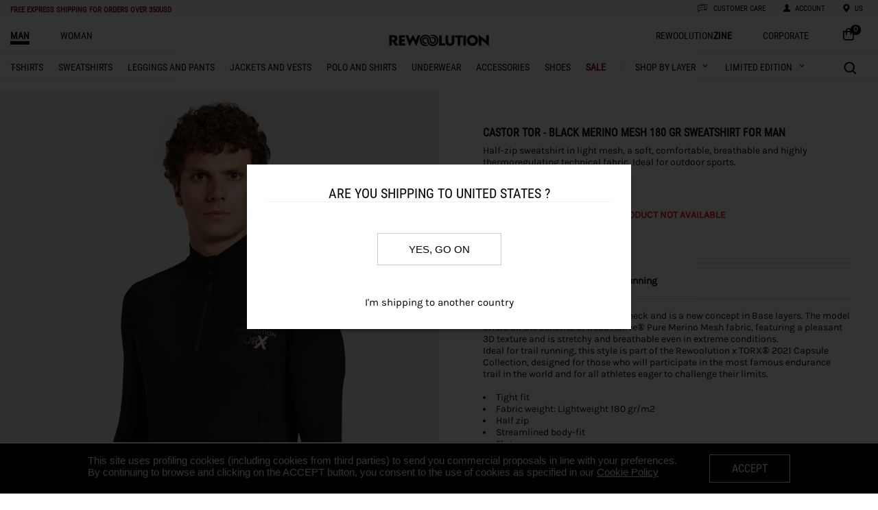

--- FILE ---
content_type: text/html; charset=utf-8
request_url: https://rewoolution.it/us/man/castor-tor-merino-mesh-P1TOM0419J18/black/2002/3536/item/g-ds-mc-cc-id
body_size: 4689
content:


<!DOCTYPE html>

<html xmlns="http://www.w3.org/1999/xhtml">
<head><title>
	CASTOR TOR - black merino mesh 180 gr half zip for man | Rewoolution |
</title>
    <link rel="shortcut icon" href="https://rewoolution.it/img/site/favicon.ico"type="image/x-icon"/>
    <meta name="viewport" content="width=device-width, initial-scale=1, maximum-scale=1" /><meta name="description" content="&lt;p>Half-zip sweatshirt in light mesh, a soft, comfortable, breathable and highly thermoregulating technical fabric. Ideal for outdoor sports.&lt;/p>" /><meta name="keywords" content="CASTOR TOR,Rewoolution, Wool, Merino, Shop, Clothing, Sport" /><meta property="og:title" content="CASTOR TOR - black merino mesh 180 gr half zip for man | Rewoolution |" /><meta property="og:image" content="https://rewoolution.it/img/item/P1TOM0419J18-2002_A.jpg" /><meta property="og:site_name" content="rewoolution.it" /><meta property="og:description" content="&lt;p>Half-zip sweatshirt in light mesh, a soft, comfortable, breathable and highly thermoregulating technical fabric. Ideal for outdoor sports.&lt;/p>" /><meta property="og:type" content="website" /><link rel='alternate' hreflang='EN-au' href='https://rewoolution.it/au/man/castor-tor-merino-mesh-P1TOM0419J18/black/2002/3536/item/g-ds-mc-cc-id'><link rel='alternate' hreflang='DE-at' href='https://rewoolution.it/at/man/castor-tor-merino-mesh-P1TOM0419J18/black/2002/3536/item/g-ds-mc-cc-id'><link rel='alternate' hreflang='EN-cn' href='https://rewoolution.it/cn/man/castor-tor-merino-mesh-P1TOM0419J18/black/2002/3536/item/g-ds-mc-cc-id'><link rel='alternate' hreflang='DE-de' href='https://rewoolution.it/de/man/castor-tor-merino-mesh-P1TOM0419J18/black/2002/3536/item/g-ds-mc-cc-id'><link rel='alternate' hreflang='IT-it' href='https://rewoolution.it/it/man/castor-tor-merino-mesh-P1TOM0419J18/black/2002/3536/item/g-ds-mc-cc-id'><link rel='alternate' hreflang='EN-nz' href='https://rewoolution.it/nz/man/castor-tor-merino-mesh-P1TOM0419J18/black/2002/3536/item/g-ds-mc-cc-id'><link rel='alternate' hreflang='EN-wr' href='https://rewoolution.it/wr/man/castor-tor-merino-mesh-P1TOM0419J18/black/2002/3536/item/g-ds-mc-cc-id'><link rel='alternate' hreflang='EN-uk' href='https://rewoolution.it/uk/man/castor-tor-merino-mesh-P1TOM0419J18/black/2002/3536/item/g-ds-mc-cc-id'><link rel='canonical' href='https://rewoolution.it/us/man/castor-tor-merino-mesh-P1TOM0419J18/black/2002/3536/item/g-ds-mc-cc-id'><link rel='alternate' hreflang='x-default' href='https://rewoolution.it/uk/man/castor-tor-merino-mesh-P1TOM0419J18/black/2002/3536/item/g-ds-mc-cc-id'>
    <style>body {display:none;}</style>
    <script src='https://rewoolution.it/js/v2/app.js'></script><script src='https://rewoolution.it/js/v2/vendors.js'></script>
    <!-- GTM DataLayer -->
    <script>
        window.dataLayer = window.dataLayer || [];

        dataLayer.push({ ecommerce: null });
        dataLayer.push({"ecommerce":{"items":[{"quantity":1.0,"item_id":"M1M0400J19-2203","item_name":"OCELOT","coupon":"","currency":null,"discount":0.00,"item_brand":"rewoolution","item_category":"UOMO","item_category2":"FELPE","item_category3":"FELPA HALF ZIP","item_list_id":null,"item_list_name":"FELPE","item_variant":"grigio","price":155.00,"promotion_id":"","promotion_name":""},{"quantity":1.0,"item_id":"M1M0400J19-4010","item_name":"OCELOT","coupon":"","currency":null,"discount":0.00,"item_brand":"rewoolution","item_category":"UOMO","item_category2":"FELPE","item_category3":"FELPA HALF ZIP","item_list_id":null,"item_list_name":"FELPE","item_variant":"blu","price":155.00,"promotion_id":"","promotion_name":""},{"quantity":1.0,"item_id":"M1M0402J19-4001","item_name":"FAKIE","coupon":"saldi_fw_25_26_30%","currency":null,"discount":48.00,"item_brand":"rewoolution","item_category":"UOMO","item_category2":"FELPE","item_category3":"FELPA HALF ZIP","item_list_id":null,"item_list_name":"FELPE","item_variant":"blu","price":160.00,"promotion_id":"","promotion_name":""},{"quantity":1.0,"item_id":"M1M0402J19-4214","item_name":"FAKIE","coupon":"saldi_fw_25_26_30%","currency":null,"discount":48.00,"item_brand":"rewoolution","item_category":"UOMO","item_category2":"FELPE","item_category3":"FELPA HALF ZIP","item_list_id":null,"item_list_name":"FELPE","item_variant":"blu","price":160.00,"promotion_id":"","promotion_name":""},{"quantity":1.0,"item_id":"M1M0100J14-2002","item_name":"HERO","coupon":"saldi_fw_25_26_30%","currency":null,"discount":36.00,"item_brand":"rewoolution","item_category":"UOMO","item_category2":"T-SHIRTS","item_category3":"T-SHIRT MANICA CORTA","item_list_id":null,"item_list_name":"T-SHIRTS","item_variant":"nero","price":120.00,"promotion_id":"","promotion_name":""},{"quantity":1.0,"item_id":"M1M0200J14-2002","item_name":"TOMMY","coupon":"saldi_fw_25_26_30%","currency":null,"discount":40.50,"item_brand":"rewoolution","item_category":"UOMO","item_category2":"T-SHIRTS","item_category3":"T-SHIRT MANICA LUNGA","item_list_id":null,"item_list_name":"T-SHIRTS","item_variant":"nero","price":135.00,"promotion_id":"","promotion_name":""},{"quantity":1.0,"item_id":"M1M0200J19-2002","item_name":"EXPLORER","coupon":"","currency":null,"discount":0.00,"item_brand":"rewoolution","item_category":"UOMO","item_category2":"T-SHIRTS","item_category3":"T-SHIRT MANICA LUNGA","item_list_id":null,"item_list_name":"T-SHIRTS","item_variant":"nero","price":145.00,"promotion_id":"","promotion_name":""},{"quantity":1.0,"item_id":"M1M0202J14-2002","item_name":"GRAB","coupon":"saldi_fw_25_26_30%","currency":null,"discount":43.50,"item_brand":"rewoolution","item_category":"UOMO","item_category2":"T-SHIRTS","item_category3":"T-SHIRT MANICA LUNGA","item_list_id":null,"item_list_name":"T-SHIRTS","item_variant":"nero","price":145.00,"promotion_id":"","promotion_name":""}]},"event":"view_item_list"});

        dataLayer.push({ ecommerce: null });
        dataLayer = [{"ecommerce":{"items":[{"quantity":1.0,"item_id":"P1TOM0419J18-2002","item_name":"CASTOR TOR","coupon":"","currency":null,"discount":0.00,"item_brand":"rewoolution","item_category":"UOMO","item_category2":"FELPE","item_category3":"FELPA HALF ZIP","item_list_id":null,"item_list_name":"FELPE","item_variant":"nero","price":145.00,"promotion_id":"","promotion_name":""}]},"event":"view_item"}];

        function datalayerPushOnAddToCart() {
            dataLayer.push({ ecommerce: null });
            dataLayer.push({"ecommerce":{"items":[{"quantity":1.0,"item_id":"P1TOM0419J18-2002","item_name":"CASTOR TOR","coupon":"","currency":null,"discount":0.00,"item_brand":"rewoolution","item_category":"UOMO","item_category2":"FELPE","item_category3":"FELPA HALF ZIP","item_list_id":null,"item_list_name":"FELPE","item_variant":"nero","price":145.00,"promotion_id":"","promotion_name":""}]},"event":"add_to_cart"});
        }
    </script>
    <!-- End GTM DataLayer -->
    <!-- Google Tag Manager -->
    <script>
        (function (w, d, s, l, i) {
            w[l] = w[l] || [];
            w[l].push({ 'gtm.start': new Date().getTime(), event: 'gtm.js' });
            var f = d.getElementsByTagName(s)[0], j = d.createElement(s), dl = l != 'dataLayer' ? '&l=' + l : ''; j.async = true;
            j.src = 'https://www.googletagmanager.com/gtm.js?id=' + i + dl; f.parentNode.insertBefore(j, f);
        })
            (window, document, 'script', 'dataLayer', 'GTM-5Z2467B');
    </script>
    <!-- End Google Tag Manager -->
	<!-- Start DIDOMI -->	
		<script type="text/javascript">window.gdprAppliesGlobally = true; (function () {
                function a(e) {
                    if (!window.frames[e]) {
                        if (document.body && document.body.firstChild) { var t = document.body; var n = document.createElement("iframe"); n.style.display = "none"; n.name = e; n.title = e; t.insertBefore(n, t.firstChild) }
                        else { setTimeout(function () { a(e) }, 5) }
                    }
                } function e(n, r, o, c, s) {
                    function e(e, t, n, a) { if (typeof n !== "function") { return } if (!window[r]) { window[r] = [] } var i = false; if (s) { i = s(e, t, n) } if (!i) { window[r].push({ command: e, parameter: t, callback: n, version: a }) } } e.stub = true; function t(a) {
                        if (!window[n] || window[n].stub !== true) { return } if (!a.data) { return }
                        var i = typeof a.data === "string"; var e; try { e = i ? JSON.parse(a.data) : a.data } catch (t) { return } if (e[o]) { var r = e[o]; window[n](r.command, r.parameter, function (e, t) { var n = {}; n[c] = { returnValue: e, success: t, callId: r.callId }; a.source.postMessage(i ? JSON.stringify(n) : n, "*") }, r.version) }
                    }
                    if (typeof window[n] !== "function") { window[n] = e; if (window.addEventListener) { window.addEventListener("message", t, false) } else { window.attachEvent("onmessage", t) } }
                } e("__tcfapi", "__tcfapiBuffer", "__tcfapiCall", "__tcfapiReturn"); a("__tcfapiLocator"); (function (e) {
                    var t = document.createElement("script"); t.id = "spcloader"; t.type = "text/javascript"; t.async = true; t.src = "https://sdk.privacy-center.org/" + e + "/loader.js?target=" + document.location.hostname; t.charset = "utf-8"; var n = document.getElementsByTagName("script")[0]; n.parentNode.insertBefore(t, n)
                })("137da21f-d17d-409f-ae32-471d85a31d3d")
            })();
        </script>
	 <!-- End DIDOMI -->	
</head>
<body>

    <div class='swiper-container zoomedPhotos'>
                            <div class='swiperZoomToggler-out' onclick='closeZoomDesktop()'></div>
                            <div class='swiper-wrapper zoomedPhotos'>        <div class='swiper-slide zoomedPhotos'>
                                        <div class='swiper-zoom-container zoomedPhotos'>
                                            <img data-src ='https://rewoolution.it/img/item/P1TOM0419J18-2002_A.jpg' class='lazyload'/>
                                        </div>
                                    </div>        <div class='swiper-slide zoomedPhotos'>
                                        <div class='swiper-zoom-container zoomedPhotos'>
                                            <img data-src ='https://rewoolution.it/img/item/P1TOM0419J18-2002_B.jpg' class='lazyload'/>
                                        </div>
                                    </div>        <div class='swiper-slide zoomedPhotos'>
                                        <div class='swiper-zoom-container zoomedPhotos'>
                                            <img data-src ='https://rewoolution.it/img/item/P1TOM0419J18-2002_C.jpg' class='lazyload'/>
                                        </div>
                                    </div>        </div>
                                <div class='swiper-button-prev zoomedPhotos'></div>
                                <div class='swiper-button-next zoomedPhotos'></div>
                            </div>
    <div class="container">
        <div id='menu-container'>
                            <div id='menu-header'>
                                
                                <div id='menu-container-left'>           
                                    <div class='nav-toggle'>
                                        <div class='nav-toggle-bar'></div>
                                    </div>
                                    <div id='messages'>
                                        <h1><a style='color:#8b0a00;' href='https://rewoolution.it/us/shippingterms' target='_blank'><span class='promoWarningActive'>FREE EXPRESS SHIPPING </span><span class='promoWarningActiveSub'>for orders over 350USD</span></a></li></h1>
                                    </div>
                                </div>
                                <div id='menu-container-center'>
                                    <ul>
                                        <li><a href='https://rewoolution.it/'><img id='logo-mobile' data-src='https://rewoolution.it/img/site/logo-og.png' class='lazyload'></a></li>
                                    </ul>
                                </div>
                                <div id='menu-container-right'>
                                    <ul class='ftsIconMobile'>
                                        <img data-src='https://rewoolution.it/img/site/fts_search_icon.svg' class='menu_icon_svg lazyload'>
                                        <li id='menu-search-icon' class='menu-icon'></li>
                                        <li id='menu-search-label' class='menu-text'><h1>search</h1></li>
                                        
                                    </ul>
                                    <ul>
                                        <a href='https://rewoolution.it/us/contact'>
                                            <img data-src='https://rewoolution.it/img/site/costumer_service.svg' class='menu_icon_svg lazyload'>
                                            <li id='menu-customer-icon' class='menu-icon'></li>
                                            <li id='menu-customer-label' class='menu-text'><h1>customer care</h1></li>
                                        </a>
                                    </ul>
                                    <ul class='menu-account'>
                                        <a href = 'https://rewoolution.it/us/myaccount' >
                                            <li id='menu-account-icon' class='menu-icon'><img data-src='https://rewoolution.it/img/site/account.svg' class='menu_icon_svg lazyload'></li>
                                            <li id='menu-account-label' class='menu-text'><h1>ACCOUNT</h1></li> 
                                        </a>
                                    </ul>

                                    <ul class='menu-country'>
                                        <a href = 'https://rewoolution.it/us/chooseyourcountry' >
                                            <li id='menu-country-icon' class='menu-icon'><img data-src='https://rewoolution.it/img/site/language_.svg' class='menu_icon_svg lazyload'></li>
                                            <li id='menu-country-label' class='menu-text' id=''><h1>us</h1></li> 
                                        </a>
                                    </ul>
                                    <ul>
                                        <li class='menu-icon item-icon-shop-mobile'><a href='https://rewoolution.it/us/cart'><img data-src='https://rewoolution.it/img/site/shop.svg' class='menu_icon_svg lazyload'><div style='float: right;' class='item-count-countainer-shop'><span class='item-count-shop'>0</span></div></a></li>
                                    </ul>
                                </div>
                            </div>
                        </div>
                        <nav class='nav'>

                        </nav>
        <div class="categoriesListContainer">
            <ul class='categoriesList'><li><a class='categorySelected' href='https://rewoolution.it/us/man/home' onclick="ga('send', 'event', 'menu', 'click_categories', 'SHOES');"><h1>man</h1></a></li><li><a class='' href='https://rewoolution.it/us/woman/home' onclick="ga('send', 'event', 'menu', 'click_categories', 'SHOES');"><h1>woman</h1></a></li><li class='menu-icon item-icon-shop'><a href='https://rewoolution.it/us/cart'><img data-src='https://rewoolution.it/img/site/bag.svg' class='menu_icon_svg lazyload'><div style='float: right;' class='item-count-countainer-shop'><span class='item-count-shop'>0</span></div></a></li><li style='float: right'><a href='https://rewoolution.it/us/home-corporate'><h1>CORPORATE</h1></a></li><li style='float: right'><a href='https://rewoolution.blog/'><h1 class='zine'>Rewoolution<b>zine</b></h1></a></li></ul><ul><li><a href='https://rewoolution.it/'><img id='logo-mobile' data-src='https://rewoolution.it/img/site/logo-og.png' class='lazyload'><img id='logo' data-src='https://rewoolution.it/img/site/logo.svg' class='lazyload'></a></li></ul><ul class='categoriesList'><li><a class='' href='https://rewoolution.it/us/man/t-shirts/shop/g-c' onclick="ga('send', 'event', 'menu', 'click_categories', 'T-SHIRTS');"><h2>t-shirts</h2></a></li><li><a class='' href='https://rewoolution.it/us/man/sweatshirts/shop/g-c' onclick="ga('send', 'event', 'menu', 'click_categories', 'SWEATSHIRTS');"><h2>sweatshirts</h2></a></li><li><a class='' href='https://rewoolution.it/us/man/leggings and pants/shop/g-c' onclick="ga('send', 'event', 'menu', 'click_categories', 'LEGGINGS AND PANTS');"><h2>leggings and pants</h2></a></li><li><a class='' href='https://rewoolution.it/us/man/jackets and vests/shop/g-c' onclick="ga('send', 'event', 'menu', 'click_categories', 'JACKETS AND VESTS');"><h2>jackets and vests</h2></a></li><li><a class='' href='https://rewoolution.it/us/man/polo and shirts/shop/g-c' onclick="ga('send', 'event', 'menu', 'click_categories', 'POLO AND SHIRTS');"><h2>polo and shirts</h2></a></li><li><a class='' href='https://rewoolution.it/us/man/underwear/shop/g-c' onclick="ga('send', 'event', 'menu', 'click_categories', 'UNDERWEAR');"><h2>underwear</h2></a></li><li><a class='' href='https://rewoolution.it/us/man/accessories/shop/g-c' onclick="ga('send', 'event', 'menu', 'click_categories', 'ACCESSORIES');"><h2>accessories</h2></a></li><li><a class='' href='https://rewoolution.it/us/uomo/shoes-m' onclick="ga('send', 'event', 'menu', 'click_categories', 'SHOES');"><h2>shoes</h2></a></li><li><a class='' href='https://rewoolution.it/us/25-sale-fw-man'><h2 style='font-weight: bold; color: #8b0a00'>SALE</h2></a></li><li class='shopByLayerContainer'><a class='shopByLayer' href='https://rewoolution.it/us/man/shopbylayer'><h1>SHOP BY LAYER</h1><img id='sblToggler' data-src='https://rewoolution.it/img/site/arrowdown.png' class='lazyload'></a><div class='sb_submenu hide'><div class='sb_column'><ul class='sb_submenuContainer'><li class='sb_menuItem'><span><a href='https://rewoolution.it/us/man/base-layer/2/shop/g-nsl-sl'>base-layer</a></span></li><li class='sb_menuItem'><span><a href='https://rewoolution.it/us/man/FIRST LAYER/4/shop/g-nsl-sl'>FIRST LAYER</a></span></li><li class='sb_menuItem'><span><a href='https://rewoolution.it/us/man/MIDLAYERS/5/shop/g-nsl-sl'>MIDLAYERS</a></span></li></ul></div></div></li><li class='limitedEditionContainer'><h1>LIMITED EDITION</h1><img id='leToggler' data-src='https://rewoolution.it/img/site/arrowdown.png' class='lazyload'><div class='sb_submenu hide'><div class='sb_column'><ul class='sb_submenuContainer'><li class='sb_menuItem'><span><a href='https://rewoolution.it/us/man/limited-edition-m-otamatapaio'>OTAMATAPAIO</a></span></li></ul></div></div></li><li class='ftsContainer'><div class='ftsIcon' title='toggle search bar'></div></li></ul><ul class='ftsTextbox'><li class='ftsLens' title='do search'></li><input type='text' placeholder='Search..' /><li class='ftsClose' title='hide search bar'></li></ul>
        </div>
        <div>
            <div class='ftstbmContainer'><ul class='ftsMobileTextbox'><li class='ftsLensMobile' title='do search'></li><input type='text' placeholder='Search..' /><li class='ftsCloseMobile' title='hide search bar'></li></ul></div>
        </div>
        <div class="bodyContent">
            <div class='itemsContainer'>
                <div class='itemsMobile'><ul class='itemSelectorContentMobile'><li class='itemSelectorTitle'>CASTOR TOR - black merino mesh 180 gr sweatshirt for man</li><li class='itemSelectorTitle mobPrice'> USD 145,00</li><li class='itemSelectorPrice'><div id='liteDescrMobile'>&nbsp;</div><div id='fullDescrMobile'><p>This sweatshirt has a high zipped neck and is a new concept in Base layers. The model offers all the benefits of Reda Active® Pure Merino Mesh fabric, featuring a pleasant 3D texture and is stretchy and breathable even in extreme conditions.</p><p>Ideal for trail running, this style is part of the Rewoolution x TORX® 2021 Capsule Collection, designed for those who will participate in the most famous endurance trail in the world and for all athletes eager to challenge their limits.</p><p>&nbsp;</p><ul><li>Tight fit</li><li>Fabric weight: Lightweight 180 gr/m2</li><li>Half zip</li><li>Streamlined body-fit</li><li>Flat seams</li><li>Flat-stitched hems</li><li>Rubberized logotype patch in relief</li><li><a href="https://www.discoverzq.com/">ZQ Merino fiber Certified</a></li><li>Product Code: <strong>P1TOM0419J18</strong></li></ul> </div></li></ul><ul class='items_list'>

            <div class='swiper-container sliderPhotoItemsMobile '>

                <div class='swiperZoomToggler-mobile' onclick='openZoomMobile()'></div>
                <div class='swiperZoomToggler-mobile-out' onclick='closeZoomMobile()'></div>
                <div class='swiper-wrapper'>
                    <div class='swiper-slide sliderPhotoItemsMobile'>

                        <div class='swiper-zoom-container sliderPhotoItemsMobile'>
                            <img data-src='https://rewoolution.it/img/item/P1TOM0419J18-2002_A.jpg' class='lazyload'/>
                        </div>
                    </div>
                    <div class='swiper-slide sliderPhotoItemsMobile'>

                        <div class='swiper-zoom-container sliderPhotoItemsMobile'>
                            <img data-src='https://rewoolution.it/img/item/P1TOM0419J18-2002_B.jpg' class='lazyload'/>
                        </div>
                    </div>
                    <div class='swiper-slide sliderPhotoItemsMobile'>

                        <div class='swiper-zoom-container sliderPhotoItemsMobile'>
                            <img data-src='https://rewoolution.it/img/item/P1TOM0419J18-2002_C.jpg' class='lazyload'/>
                        </div>
                    </div></div>
            <div class='swiper-pagination'></div>
        </div></ul></div>
                <div class='items'><ul class='items_list'><li><div data-cnt=0 class='item_slot first '><img data-src='https://rewoolution.it/img/item_large/P1TOM0419J18-2002_A.jpg' class='photo_slot_master lazyload'/></div></li><li><div data-cnt=1 class='item_slot  '><img data-src='https://rewoolution.it/img/item_large/P1TOM0419J18-2002_B.jpg' class='photo_slot_master lazyload'/></div></li><li><div data-cnt=2 class='item_slot  '><img data-src='https://rewoolution.it/img/item_large/P1TOM0419J18-2002_C.jpg' class='photo_slot_master lazyload'/></div></li></ul></div>
                <div class='informations'>
                    <div class='itemsInfo'><ul class='itemSelectorContent'><li class='itemSelectorTitle'><h1 class='itemSelectorTitleH1'>CASTOR TOR - black merino mesh 180 gr sweatshirt for man</h1></li><li class='itemSelectorSubTitle'><p>Half-zip sweatshirt in light mesh, a soft, comfortable, breathable and highly thermoregulating technical fabric. Ideal for outdoor sports.</p></li><li class='itemSelectorPrice'> USD 145,00</li><li class='itemSelectorComDescr'>&nbsp;</li></ul></div>
                    <div class='itemSelector'><div class='sizesColoursContainer'><div class='colourOutOfStock'>Product not available</div></div></div>
                    <div class='itemSelector mobile'><div class='sizesColoursContainer'><div class='colourOutOfStock'>Product not available</div></div></div>
                    
                    <div class='moreinfosSection'>
                        <div class='vestibilita'><span class='vestibilitaLbl'>Fit:</span> <span class='vestibilitaVal'>Slim</span></div>
                        <div class='misureModello'><p><i>Model: 185 cm - EU Size L</i></p></div>
                    </div>
                    <div class='moreinfosSection'>
                        <div class='idealePer'><span class='idealePerLbl'>Ideal for:</span> <span class='idealePerVal'>trekking & hiking, trail running</span></div>
                    </div>
                    <div class='moreinfosSection'>
                        <span class='description'><p>This sweatshirt has a high zipped neck and is a new concept in Base layers. The model offers all the benefits of Reda Active® Pure Merino Mesh fabric, featuring a pleasant 3D texture and is stretchy and breathable even in extreme conditions.</p><p>Ideal for trail running, this style is part of the Rewoolution x TORX® 2021 Capsule Collection, designed for those who will participate in the most famous endurance trail in the world and for all athletes eager to challenge their limits.</p><p>&nbsp;</p><ul><li>Tight fit</li><li>Fabric weight: Lightweight 180 gr/m2</li><li>Half zip</li><li>Streamlined body-fit</li><li>Flat seams</li><li>Flat-stitched hems</li><li>Rubberized logotype patch in relief</li><li><a href="https://www.discoverzq.com/">ZQ Merino fiber Certified</a></li><li>Product Code: <strong>P1TOM0419J18</strong></li></ul></span>
                    </div>
                    <div class='moreinfosSection caratteristiche'>
                        <span class='weight'>180 gr</span>
                        <!--span class='notes'><p>Half-zip sweatshirt in light mesh, a soft, comfortable, breathable and highly thermoregulating technical fabric. Ideal for outdoor sports.</p></span-->
                        <span class='certificates'></span>
                    </div>

                    <div class='moreinfosSection accordion'>
                        <div class='moreinfos_header'>
                            <div class='materiali'>MATERIAL AND PRODUCT CARE</div><div class='materiali-toggle toggler'></div>
                        </div>
                        <div class='moreinfos_row row_materiali'>
                            <div><p>100% merino wool</p><p>Wash max. 40 °, iron max. 150 °, do not bleach, do not tumble dry, do not dry clean</p></div>
                        </div>
                    </div>
                    <div class='moreinfosSection accordion'>
                        <div class='moreinfos_header'>
                            <div class='spedizioni'>SHIPPING, RETURNS AND PAYMENTS</div><div class='spedizioni-toggle toggler'></div>
                        </div>
                        <div class='moreinfos_row row_spedizioni'>
                            <div>
                                <a style='color:#8b0a00;' href='https://rewoolution.it/us/shippingterms' target='_blank'><span class='promoWarningActive'>FREE EXPRESS SHIPPING </span><span class='promoWarningActiveSub'>for orders over 350USD</span></a></li><br>
                                Free return within 14 days<br>
                                Payment methods:<br>
                                <div id='cartPayment'><label id='pay_1'><div class='cart-payment-title'>credit card</div></label><label id='pay_3'><div class='cart-payment-title'>paypal</div></label></div>
                                <img id='creditcardImage' data-src='https://rewoolution.it/img/site/creditcard.jpg' class='lazyload' />
                            </div>
                        </div>
                    </div>
                    <div class='moreinfosSection'>
                        <span class='servizioClientiLbl'>CUSTOMER SERVICE</span>
                        <span class='servizioClientiVal'>For any questions, we are at your full disposal. Please, write to us at <a href="/cdn-cgi/l/email-protection" class="__cf_email__" data-cfemail="23405650574c4e465140425146635146544c4c4f56574a4c4d0d4a57">[email&#160;protected]</a> (We will reply from Monday to Friday from 9 a.m. to 7 p.m. CET).</span>
                    </div>

        
                </div>
            </div>
            
            <div id='relatedItemsBox'><div class='relatedItemContainer'><ul class='shopItemContainer-separator'><li><div class='relatedItemTitle'>You might also like</div></li><li><div class='clearfixempty'></div></li></ul><ul class='shopItemContainer'><a href='https://rewoolution.it/us/man/ocelot-merino-jersey-M1M0400J19/2203/3150/item/g-ds-cc-id'><li class='shopItemRelated'>&nbsp;</li><li><img data-src='https://rewoolution.it/img/item_medium/M1M0400J19-2203_A.jpg' class='shopItemPhoto lazyload'/></li><li class='shopItemCategory'>OCELOT - grey merino jersey 190 gr sweatshirt for man</li><li class='shopItemPrice'>USD 155,00</li></br></a></ul><ul class='shopItemContainer'><a href='https://rewoolution.it/us/man/ocelot-merino-jersey-M1M0400J19/4010/3150/item/g-ds-cc-id'><li class='shopItemRelated'>&nbsp;</li><li><img data-src='https://rewoolution.it/img/item_medium/M1M0400J19-4010_A.jpg' class='shopItemPhoto lazyload'/></li><li class='shopItemCategory'>OCELOT - blue merino jersey 190 gr sweatshirt for man</li><li class='shopItemPrice'>USD 155,00</li></br></a></ul><ul class='shopItemContainer'><a href='https://rewoolution.it/us/man/fakie-merino-jersey-M1M0402J19/4001/3151/item/g-ds-cc-id'><li class='shopItemRelated'>&nbsp;</li><li><img data-src='https://rewoolution.it/img/item_medium/M1M0402J19-4001_A.jpg' class='shopItemPhoto lazyload'/></li><li class='shopItemCategory'>FAKIE - blue merino jersey 190 gr sweatshirt for man</li><li class='shopItemPrice itemSelectorPrice'><span class='itemSelectorPriceSale'>160,00 USD</span>USD 112,00 </li></br></a></ul><ul class='shopItemContainer'><a href='https://rewoolution.it/us/man/fakie-merino-jersey-M1M0402J19/4214/3151/item/g-ds-cc-id'><li class='shopItemRelated'>&nbsp;</li><li><img data-src='https://rewoolution.it/img/item_medium/M1M0402J19-4214_A.jpg' class='shopItemPhoto lazyload'/></li><li class='shopItemCategory'>FAKIE - blue merino jersey 190 gr sweatshirt for man</li><li class='shopItemPrice itemSelectorPrice'><span class='itemSelectorPriceSale'>160,00 USD</span>USD 112,00 </li></br></a></ul><ul class='shopItemContainer-separator'><li><div class='relatedItemTitle'>You like this color</div></li><li><div class='clearfixempty'></div></li></ul><ul class='shopItemContainer'><a href='https://rewoolution.it/us/man/hero-merino-jersey-M1M0100J14/2002/3080/item/g-ds-cc-id'><li class='shopItemRelated'>&nbsp;</li><li><img data-src='https://rewoolution.it/img/item_medium/M1M0100J14-2002_A.jpg' class='shopItemPhoto lazyload'/></li><li class='shopItemCategory'>HERO - black merino jersey 140 gr t-shirt for man</li><li class='shopItemPrice itemSelectorPrice'><span class='itemSelectorPriceSale'>120,00 USD</span>USD 84,00 </li></br></a></ul><ul class='shopItemContainer'><a href='https://rewoolution.it/us/man/tommy-merino-jersey-M1M0200J14/2002/3127/item/g-ds-cc-id'><li class='shopItemRelated'>&nbsp;</li><li><img data-src='https://rewoolution.it/img/item_medium/M1M0200J14-2002_A.jpg' class='shopItemPhoto lazyload'/></li><li class='shopItemCategory'>TOMMY - black merino jersey 140 gr t-shirt for man</li><li class='shopItemPrice itemSelectorPrice'><span class='itemSelectorPriceSale'>135,00 USD</span>USD 94,50 </li></br></a></ul><ul class='shopItemContainer'><a href='https://rewoolution.it/us/man/explorer-merino-jersey-M1M0200J19/2002/3128/item/g-ds-cc-id'><li class='shopItemRelated'>&nbsp;</li><li><img data-src='https://rewoolution.it/img/item_medium/M1M0200J19-2002_A.jpg' class='shopItemPhoto lazyload'/></li><li class='shopItemCategory'>EXPLORER - black merino jersey 190 gr t-shirt for man</li><li class='shopItemPrice'>USD 145,00</li></br></a></ul><ul class='shopItemContainer'><a href='https://rewoolution.it/us/man/grab-merino-jersey-M1M0202J14/2002/3129/item/g-ds-cc-id'><li class='shopItemRelated'>&nbsp;</li><li><img data-src='https://rewoolution.it/img/item_medium/M1M0202J14-2002_A.jpg' class='shopItemPhoto lazyload'/></li><li class='shopItemCategory'>GRAB - black merino jersey 140 gr t-shirt for man</li><li class='shopItemPrice itemSelectorPrice'><span class='itemSelectorPriceSale'>145,00 USD</span>USD 101,50 </li></br></a></ul><div class='clearfixempty'></div></div></div>
            
            <div class='footer-container'>
                <script data-cfasync="false" src="/cdn-cgi/scripts/5c5dd728/cloudflare-static/email-decode.min.js"></script><script>
                    var nlProps = {
                        baseUrl: 'https://rewoolution.it/',
                        title: 'Stay up to date on the latest news',
                        emailPlaceholder: 'enter here your email',
                        man:'man',
                        woman:'woman',
                        terms1: 'I did read the',
                        terms2: 'Privacy Policy',
                        terms3: ' and expressly consent to the processing of my personal data',
                        nlTermsM1: 'I did read the ',
                        nlTermsM2: 'Privacy Policy',
                        nlTermsM3: ' and I authorize the processing of my data for customer profiling purposes',
                        fbUrl: 'https://www.facebook.com/Rewoolution?ref=hl',
                        instUrl: 'https://www.instagram.com/rewoolution_official/',
                        ytUrl: 'https://www.youtube.com/user/Rewoolution',
                    };
                    var target = document.querySelector('.footer-container');
                    rw.mountReactComponent('https://rewoolution.it/js/react-components/Footer-newsletter-social.js', nlProps, target);
                </script>
            </div>
        <div class='footer'>
                            <ul class='footer_list'>
                                <li>
                                    <div class='footer_title customer'>CUSTOMER SERVICE</div>
                                    <div class='customer-toggle'></div>
                                    <div class='footer_row row_customer'><a href='https://rewoolution.it/us/shippingterms'>Delivery times and costs</a></div>
                                    <div class='footer_row row_customer'><a href='https://rewoolution.it/us/return'>Returns and refunds</a></div>
                                    <div class='footer_row row_customer'><a href='https://rewoolution.it/us/sizeguide'>Size guide</a></div>
                                    <div class='footer_row row_customer'><a href='https://rewoolution.it/us/productscareguide'>products care</a></div>
                                    <div class='footer_row row_customer'><a href='https://rewoolution.it/us/contact'>Contact us</a></div>
                                    <div class='footer_row row_customer'><a href='https://rewoolution.it/us/storelocator'>Find the nearest store</a></div>
                                    <div class='footer_row row_customer'><a href='https://rewoolution.it/us/faq'>F.A.Q</a></div>
                                </li>
                                <li>
                                    <div class='footer_title corporate'>CORPORATE INFO</div>
                                    <div class='corporate-toggle'></div>
                                    <div class='footer_row row_corporate'><a href='https://rewoolution.it/us/newsletter'>Sign-up to our newsletter</a></div>
                                    <div class='footer_row row_corporate'><a href='https://rewoolution.it/us/uomo/sustainability'>Sustainability</a></div>
                                    <div class='footer_row row_corporate'><a href='https://grupporeda.factorial.it/ '>Work with us</a></div>
                                    <div class='footer_row row_corporate'><a href='https://rewoolution.it/us/terms'>Terms and conditions</a></div>
                                    <div class='footer_row row_corporate'><a href='https://rewoolution.it/us/privacypolicy'>Privacy policy</a></div>
                                    <div class='footer_row row_corporate'><a href='https://rewoolution.it/us/cookiepolicy'>COOKIE POLICY</a></div>
                                    <div class='footer_row row_corporate'><a href='https://rewoolution.it/us/accessibility'>Accessibility</a></div>
                                    <div class='footer_row row_corporate'><a href='https://rewoolution.it/us/b-corp'>B Corp</a></div>
                                </li>
                                <li>
                                    <div class='footer_title'>man</div>
                                    <div class='footer_row'><a href='https://rewoolution.it/us/man/t-shirts/shop/g-c'>t-shirts</a></div><div class='footer_row'><a href='https://rewoolution.it/us/man/sweatshirts/shop/g-c'>sweatshirts</a></div><div class='footer_row'><a href='https://rewoolution.it/us/man/leggings and pants/shop/g-c'>leggings and pants</a></div><div class='footer_row'><a href='https://rewoolution.it/us/man/jackets and vests/shop/g-c'>jackets and vests</a></div><div class='footer_row'><a href='https://rewoolution.it/us/man/polo and shirts/shop/g-c'>polo and shirts</a></div><div class='footer_row'><a href='https://rewoolution.it/us/man/underwear/shop/g-c'>underwear</a></div><div class='footer_row'><a href='https://rewoolution.it/us/man/accessories/shop/g-c'>accessories</a></div><div class='footer_row'><a href='https://rewoolution.it/us/man/shoes/shop/g-c'>shoes</a></div>
                                </li>
                                <li>
                                    <div class='footer_title'>woman</div>
                                    <div class='footer_row'><a href='https://rewoolution.it/us/woman/t-shirts/shop/g-c'>t-shirts</a></div><div class='footer_row'><a href='https://rewoolution.it/us/woman/sweatshirts/shop/g-c'>sweatshirts</a></div><div class='footer_row'><a href='https://rewoolution.it/us/woman/leggings and pants/shop/g-c'>leggings and pants</a></div><div class='footer_row'><a href='https://rewoolution.it/us/woman/jackets and vests/shop/g-c'>jackets and vests</a></div><div class='footer_row'><a href='https://rewoolution.it/us/woman/polo and shirts/shop/g-c'>polo and shirts</a></div><div class='footer_row'><a href='https://rewoolution.it/us/woman/underwear/shop/g-c'>underwear</a></div><div class='footer_row'><a href='https://rewoolution.it/us/woman/accessories/shop/g-c'>accessories</a></div><div class='footer_row'><a href='https://rewoolution.it/us/woman/shoes/shop/g-c'>shoes</a></div>
                                </li>
                            </ul>
                        </div>
                        <div class='social'>
                            <div class='miniLogo'><img data-src='https://rewoolution.it/img/site/logo_white.svg' class='lazyload'></div>
                            <div class='fullLogo'><img data-src='https://rewoolution.it/img/site/logo_mobile_white.svg' class='lazyload'></div>
                            <div class='miniCopyright'>Rewoolution S.r.l. - Società con Unico Socio Soggetta a Direzione e Coordinamento di Reda Holding S.p.A. - P.IVA/C.F 02825720028 - Italy. All Rigths Reserved.</div>
                        </div>
        </div>
        <div class="dialogHome"><div id='dialogSizesGuide'>
            <ul class='items_list'>
                <li class='items_first'>
                    <div class='item-first-title'>Size guide</div>
                </li>
            </ul>
            <div class='sizeguide-component'>
                <script>
                    var props = {
                        baseUrl: 'https://rewoolution.it/',
                        locale: rw.getStoreLanguage(),
                    };
                    var target = document.querySelector('.sizeguide-component');
                    rw.mountReactComponent('/js/react-components/SizeGuides.js', props, target);
                </script>
            </div></div></div>
        <input type="hidden" id="gender" value="m" />
    </div>
    <link href="https://rewoolution.it/css/common.css" type="text/css" rel="stylesheet" /><link href="https://rewoolution.it/css/header.css" type="text/css" rel="stylesheet" /><link href="https://rewoolution.it/css/Footer.css" type="text/css" rel="stylesheet" /><link href="https://rewoolution.it/css/categories.css" type="text/css" rel="stylesheet" /><link href="https://rewoolution.it/css/Item.css" type="text/css" rel="stylesheet" /><link href="https://rewoolution.it/css/banner.css" type="text/css" rel="stylesheet" /><link href="https://rewoolution.it/css/swiper-bundle.min.css" type="text/css" rel="stylesheet" /><link href="https://rewoolution.it/css/dialog.css" type="text/css" rel="stylesheet" /><link href="https://rewoolution.it/css/sizesguide.css" type="text/css" rel="stylesheet" />
    <link href="https://ajax.googleapis.com/ajax/libs/jqueryui/1.8/themes/base/jquery-ui.css" rel="stylesheet" type="text/css"/>
    <script src="https://ajax.googleapis.com/ajax/libs/jquery/1.8.3/jquery.min.js"></script>
    <script src="https://code.jquery.com/ui/1.10.4/jquery-ui.min.js"></script>

    <div id="cartWarning" class="cartWarning">
        <a href="https://rewoolution.it/cart" class="cartWarningSuccessLink">
            <div id="cartWarningSuccess" class="cartWarningSuccess">Item added to the cart</div>
        </a>
        <div id="cartWarningFail" class="cartWarningFailure">Size/color not available for the selected item</div>
        <div id="cartWarningColour" class="cartWarningFailure">Select the color</div>
        <div id="cartWarningSize" class="cartWarningFailure">Select the size</div>
    </div>


    <script>var jsglobal_httpWebServer = 'https://rewoolution.it/';</script><script src='https://rewoolution.it/js/common.js'></script><script src='https://rewoolution.it/js/menu.js'></script><script src='https://rewoolution.it/js/newsletterFooter.js'></script><script src='https://rewoolution.it/js/footer.js'></script><script src='https://www.dwin1.com/20511.js'></script><script src='https://rewoolution.it/js/salesmanago.js'></script><script src='https://rewoolution.it/js/freeTextSearch.js'></script><script language='javascript' type='text/javascript'>var gender='m';var saleslineId='';</script><script src='https://rewoolution.it/js/item.js'></script><script src='https://rewoolution.it/js/socialshare.js'></script><script src='https://rewoolution.it/js/swiper-bundle.min.js'></script>
     <script type="text/javascript">
         $(document).ready(function () {
             $(".share").ShareLink({
                title: "CASTOR TOR - black merino mesh 180 gr half zip for man | Rewoolution |",
                text: "<p>Half-zip sweatshirt in light mesh, a soft, comfortable, breathable and highly thermoregulating technical fabric. Ideal for outdoor sports.</p>",
                image: "https://rewoolution.it/img/item/P1TOM0419J18-2002_A.jpg",
                url: "https://rewoolution.it/us/man/castor-tor-P1TOM0419J18/3536/item/g-ds-id"
            });
        });
    </script>
        <!-- Google Tag Manager (noscript) -->
    <noscript><iframe src="https://www.googletagmanager.com/ns.html?id=GTM-5Z2467B" height="0" width="0" style="display:none;visibility:hidden"></iframe></noscript>
    <!-- End Google Tag Manager (noscript) -->


<script defer src="https://static.cloudflareinsights.com/beacon.min.js/vcd15cbe7772f49c399c6a5babf22c1241717689176015" integrity="sha512-ZpsOmlRQV6y907TI0dKBHq9Md29nnaEIPlkf84rnaERnq6zvWvPUqr2ft8M1aS28oN72PdrCzSjY4U6VaAw1EQ==" data-cf-beacon='{"version":"2024.11.0","token":"aba273ac4af644e8bda7eff96d0c2ada","server_timing":{"name":{"cfCacheStatus":true,"cfEdge":true,"cfExtPri":true,"cfL4":true,"cfOrigin":true,"cfSpeedBrain":true},"location_startswith":null}}' crossorigin="anonymous"></script>
</body>
</html>


--- FILE ---
content_type: text/css
request_url: https://rewoolution.it/css/Item.css
body_size: 4571
content:

/*body*/
.bodyContent {
    width: 100%;
    background: #ffffff;
    top: 130px;
}
.itemsContainer {
    display: flex;
    flex-direction: row;
    justify-content: space-between;
}
.items,
.itemsMobile {
    display: flex;
    flex-direction: column;
    width: 50%;
    padding-left: 0;
    padding-top: 0;
}
.itemsMobile {
    display: none;
}
.informations {
    display: flex;
    flex-direction: column;
    width: 45%;
    height: fit-content;
    padding-left: 0;
    padding-top: 0;
    margin-left: 55%;
    position:fixed;
}

.item_slot {
    background-size: cover;
    cursor: pointer;
    /*    padding-bottom: 10px;*/
}

.item_slot.first.associatedPromocode{
position: relative;
}


.item_slot.first.associatedPromocode::after {
    content : "";
    position: absolute;
    top:7px;
    right:7px;
    background : transparent url(../img/site/star.png) center no-repeat;
    background-size: cover;
    height: 50px;
    width: 50px;
}

.item_slot img {
    width: 100%;
    height: auto;
}

.items_list {
    list-style: none;
/*    width: 80%;*/
    float: right;
    text-align: center;
}

    .items_list li {
/*        float: left;
        margin: 1px;
        display: table;
        width: 100%;*/
        margin-left: 0;
        margin-right: 0;
        margin-bottom: 5px;
    }


.swiper-container.associatedPromocode{
    position: relative;
}
    
.swiper-container.associatedPromocode::after {
    content : "";
    position: absolute;
    top:7px;
    left:7px;
    background : transparent url(../img/site/star.png) center no-repeat;
    background-size: cover;
    height: 25px;
    width: 25px;
    z-index: 1;
}
        

.swiper-container.zoomedPhotos {
    position: fixed;
    top: 0;
    left: 0;
    width: 99vw !important;
    height: 100vh !important;
    background-color: #fff;
}
.swiper-slide.zoomedPhotos {
   /* background-size: cover;*/
    width: 100%;
    overflow: hidden;
}
.swiper-zoom-container.zoomedPhotos img {
    max-width: none !important;
    max-height: none !important;
    /*width: 100%;*/
/*    height: 100%;*/

}

.itemsInfo {
    display: flex;
    width: 100%;
    padding-left: 0;
    margin-top: 2%;
    padding-bottom: 0px;
    text-align: left;
    float: left;
}

.itemSelectorContent {
    width: 100%;
    list-style: none;
    text-align: left;
  /*  border-bottom: 1px solid #d4d4d4;*/
}

.itemSelector {
    display: flex;
    flex-direction: column;
    width: 100%;
    top: 160px;
  /*   height: 100%;
       float: left;*/
}
.itemSelector.mobile {
    display: none;
}
.sizesColoursContainer {
    display: flex;
    flex-direction: row;
    flex-flow: wrap;
    width: 100%;
/*  margin-top: 35px;
    float: left;
    padding-top: 15px;
    padding-bottom: 5px;*/
  /*  border-bottom: 1px solid #d4d4d4;
    margin-bottom: 15px;*/
}

#creditcardImage {
    width: 37%;
}

.coloursContainer,
.sizesContainer {
    display: flex;
    width: 50%;
    flex-direction: column;
}

.btnContainer {
    width: 100%;
    background-color: #fff;
    text-align: center;
    padding-top: 20px;
    margin: 0 auto;
}

.itemBuyBtn {
    font-size: 1rem;
    line-height: 38px;
    background: #000;
    color: #fff !important;
    font-weight: 400;
    font-family: robotocondensed_regular;
    text-transform: uppercase;
    cursor: pointer;
    width: 93%;
    text-align: center;
    /*    margin: 0 auto;*/
    padding-top: 10px;
    padding-bottom: 10px;
    border: 1px solid #ffffff;
}

/*.itemBuyBtn:hover {
    background: #ffffff;
    color: #000000 !important;
    border: 1px solid #000000;
}*/

.colourHeadTitle,
.sizeHeadTitle {
    display: flex;
    margin-bottom: 13px;
    text-transform: uppercase;
    font-size: 12px;
    line-height: 38px;
    color: #000;
    font-weight: 400;
    font-family: robotocondensed_regular;
}
/*.sizeHeadTitle {
    margin-bottom: 30px;
    text-transform: uppercase;
    font-family: karla_regular;
    font-weight: bold;
    font-size: 12px;
}*/

.colourSelectors,
.sizeSelectors {
    width: 100%;
    display: flex;
    flex-direction: row;
    flex-flow: wrap;
}

.colour {
    width: 1.6em;
    height: 1.6em;
    margin: 10px 20px 10px 2px;
    border-radius: 50%;
    background-color: #348e97;
    border: 0.5em solid #fafafa;
    box-shadow: 0 0 0 1px #eee;
    cursor: pointer;
}

/*.colour:hover {
    box-shadow: 0 0 0 1px #000;
}*/

.colourSelected {
    /*    text-decoration: underline;*/
    box-shadow: 0 0 0 2px #000!important;
}

.sizeContainer {
    width: 87%;
    list-style: none;
/*    float: left;*/
    font-size: 12px;
    display: none;
    /*padding-top: 10px;*/
    padding-bottom: 10px;
/*    margin-left: 15px;*/
}

.sizeContainerOn {
    display: flex;
    flex-direction: row;
    flex-flow: wrap;
    justify-content: start;
}

.sizeContainerOff {
    display: none;
}

.size {
    font-family: karla_bold;
    font-size: 16px;
    line-height: 38px;
    color: #000000;
    font-weight: 400;
    cursor: pointer;
    display: inline-block;
    background-color: #fff;
    border: 2px solid #eee!important;
/*    padding: 3px 9px!important;*/
    width: 40px;
    margin: 10px 4% 10px 0px;
    text-transform: uppercase;
    text-align: center;
}


    /*.size:hover {
        border: 2px solid #000!important;
    }*/

.sizeSelected {
    border: 2px solid #000!important;
}



.sizeHeadGuide {
    font-size: 11px;
    /* line-height: 10px; */
    color: #000000;
    font-weight: normal;
    font-family: karla_bold;
    /* text-transform: unset; */
    text-decoration: none;
    cursor: pointer;
    /* float: right; */
    /* padding: 5px; */
    /* margin-right: 14%; */
    /* margin-top: -20px;*/
}

.colourOutOfStock {
    width: 90%;
    float: left;
    text-align: center;
    text-transform: uppercase;
    font-family: karla_regular;
    font-weight: bold;
    font-size: 14px;
    padding-left: 15px;
    color: red;
}

.sizeHeadSeparator {
    width: 100%;
    height: 1px;
    float: left;
    border-top: 1px solid #d4d4d4;
}

.moreinfosSection {
    display: flex;
    flex-direction: column;
    width: 93%;
    padding-top: 15px;
    padding-bottom: 15px;
    border-bottom: 2px solid #eee;
}
    .moreinfosSection:last-child {
        border-bottom: 0px;
    }
    .moreinfosSection span, .moreinfosSection div {
        width: 100%;
    }

    .moreinfosSection.accordion {
        flex-direction: column;
    }

.moreinfos_header {
    display: flex;
    flex-direction: row;
}
.toggler {
    width: 3% !important;
    margin-top: 12px;
    cursor: pointer;
    background: transparent url(../img/site/plus_black.svg) center no-repeat;
    width: 14px;
    height: 14px;
}

.toggler.expanded {
    background: transparent url(../img/site/minus_black.svg) center no-repeat;
}

.moreinfos_row {
    display: none;
    flex-direction: column;
    color: #000000;
    font-weight: 400;
    font-family: karla_regular;
    line-height: 1.5em;
    font-size: 14px;
}



    .vestibilita, .vestibilitaLbl {
    font-size: 14px;
    color: #000000;
    font-weight: 400;
    font-family: karla_regular;
}

.vestibilitaVal,
.idealePerVal {
    font-weight: bold;
}
.misureModello {
    font-size: 12px;
    color: #878787;
    font-weight: 400;
    font-style: italic;
    font-family: karla_regular;
    list-style-type: none;
}
.idealePer,
.idealePerLbl {
    font-size: 14px;
    line-height: 20px;
    color: #000000;
    font-weight: 400;
    font-family: karla_regular;
}

.description {
    width: 100%;
    height: 200px!important;
   /* max-width: 500px!important;*/
    height: 138px;
    font-size: 14px;
    color: #000000;
    font-weight: 400;
    font-family: karla_regular;
    display: contents;
}

    .description ul {
        list-style: disc;
        list-style-position: inside;
    }
    .caratteristiche, .weight, .notes, .certificates {
    /*    width: 473px;*/
    /*height: 125px;*/
    font-size: 14px;
/*    line-height: 38px;*/
    color: #000000;
    font-weight: 700;
    font-family: karla_regular;
    list-style-type: none;
}
.materiali,
.spedizioni{
    font-size: 16px;
    line-height: 38px;
    color: #000000;
    font-weight: 400;
    font-family: robotocondensed_regular;
    width: 90%!important;
    float: left;
}
.servizioClienti,
.servizioClientiLbl{
    line-height: 35px;
    font-size: 16px;
    color: #000000;
    font-weight: 400;
    font-family: robotocondensed_regular;
}
.servizioClientiVal {
    width: 100%;
    max-width: 550px !important;
    font-size: 16px;
    color: #000000;
    font-weight: 400;
    font-family: karla_regular;
    line-height: 20px;
    font-size: 14px;
}
.caratteristiche {
    display:none;
}












.items_list_thumb {
    list-style: none;
    width: 100%;
    text-align: right;
    padding-left: 10%;
    width: 10%;
    float: left;
    margin-top: 5%;
}
.photo_slot{
    border: 1px solid #ffffff;
    cursor: pointer;
}
.photo_slot_active {
    border: 1px solid #d4d4d4;
}


.items_first {
    width: 100% !important;
}
.items_row {
     width: 95% !important;
}


.itemSelectorContentMobile {
    height: 35px;
    list-style: none;
    padding-top: 10px;
    position: relative;
    top: 34px;
    display: none;
    padding: 5px;
    width: 95%;
    padding-bottom: 30px;
    /*padding-left: 15px;*/
}

#relatedItemsBox {
    margin-top: 55px; /*20px;*/
}
/*.itemRelatedBtn {
    font-size: 13px;
    text-transform: uppercase;
    font-family: karla_regular;
    cursor: pointer;
    text-align: center;
    width: 92%;
    display: inline-block;
    border: 1px solid #4A4646;
    margin: 0 auto;
    padding-top: 5px;
    display: inline-block;
}
.itemRelatedBtn:hover {
    opacity: 0.5;
}*/
.arrowdown {
    width: 20px;
}


.cartWarning {
    width: 100%;
    top: 0;
    text-align: center;
    position: fixed;
    z-index: 20;
}
.cartWarningSuccess {
    background-color: #000000;
    color: #ffffff;
    padding-top: 45px;
    display: none;
    font-size: 18px;
    text-transform: uppercase;
    font-family: karla_bold;
    height: 70px;
}
.cartWarningSuccessLink {
    color: #ffffff;
}
.cartWarningFailure {
    background-color: rgba(204, 41, 41,0.9);
    color: #ffffff;
    padding-top: 45px;
    display: none;
    font-size: 18px;
    text-transform: uppercase;
    font-family: karla_bold;
    height: 70px;
}
.itemSelectorTitle {
    margin-top: 40px;
    font-size: 1rem;
    line-height: 10px;
    color: #000000;
    font-weight: 700;
    font-family: robotocondensed_regular;
}
.itemSelectorTitleH1 {
    text-transform: uppercase;
    font-size: 1rem;
    line-height: 15px;
    color: #000000;
    font-weight: 700;
    font-family: robotocondensed_regular;
}
.itemSelectorSubTitle {
    font-size: 14px;
    color: #000000;
    font-weight: 400;
    font-family: karla_regular;
    margin: 10px 0px;
    width: 93%;
}
.itemSelectorComDescr {
    /*font-family: karla_regular;
    font-size: 13px;
    padding-left: 5px;
    padding-right: 5px;
    text-align: justify;*/
    font-family: karla_regular;
    font-size: 13px;
    padding-left: 5px;
    padding-right: 5px;
    margin-bottom: 5px;
    text-align: justify;
}
.itemSelectorComposition {
    font-family: karla_regular;
    font-size: 13px;
    padding-left: 5px;
    padding-right: 5px;
    margin-bottom: 15px;
}
.itemSelectorPrice {
    font-size: 1em;
    line-height: 10px;
    color: #000000;
    font-weight: 400;
    font-family: robotocondensed_regular;
    margin-bottom: 10px;
    margin-top: 20px;
}

.shopItemPrice > .itemSelectorPriceSale {
    margin-right: 13px;
}

.itemSelectorPriceSaleDescr {
    font-size: 1em;
    line-height: 10px;
    color: #000000;
    font-weight: 400;
    font-family: robotocondensed_regular;
    margin-bottom: 2px;
    color: red;
}
.itemSelectorPriceSale {
    font-size: 1em;
    line-height: 10px;
    color: #000000;
    font-weight: 400;
    font-family: robotocondensed_regular;
    margin-bottom: 2px;
    text-decoration: line-through;
    color: #a8a8a8;
}
.relatedItemTitle {
    font-family: karla_regular;
    font-weight: 700;
    font-size: 24px;
    letter-spacing: 5px;
    line-height: 60px;
    color: #040707;
    width: 98%;
    background: #fff;
    color: #000;
    text-align: left;
    font-size: 20px;
    text-transform: lowercase;
    text-decoration: underline;
    padding: 20px 0px 20px 15px;
}
.relatedItemContainer {
    width: 100%;
    background: #fff;
    min-height: 500px;
 }
 .shopItemContainer {
    float:left;
    width: 21%;
    margin-left: 1.8%!important;
    margin-right: 1.8%;
    border: 1px solid #ffffff;
    margin-bottom: 15px;
    overflow: hidden;
}
.shopItemContainer:first-child {
    margin-left: 1%;
}
.shopItemPhoto {
    width: 100%;
}
.shopItemDescr {
    font-family: karla_bold;
    font-size: 13px;
    padding-left: 5px;
    padding-top: 5px;
    white-space: nowrap;
    overflow: hidden;
}
.shopItemCategory {
    font-family: robotocondensed_regular;
    font-weight: 700;
    padding-left: 5px;
    text-transform: uppercase;
    font-size: 14px;
    /*line-height: 10px;*/
    color: #000000;
    margin-top: 10px;
}
.shopItemPrice {
    font-family: robotocondensed_regular;
    font-weight: 400;
    font-size: 14px;
    line-height: 16px;
    color: #000000;
    padding-left: 5px;
    margin-top: 20px;
}
.shopItemRelated {
    font-family: karla_bold;
    font-size: 13px;
    background: #ffffff;
    text-transform: uppercase;
    text-align: center;
    color: #000;
    display: none;
}
#liteDescr {
    cursor: pointer;
    text-align: justify;
    font-style: italic;
}
#fullDescr {
    display: none;
    cursor: pointer;
    text-align: justify;
    font-style: italic;
}
#staticDescr {
    text-align: justify;
    font-style: italic;
    padding-left: 10px;
}
#staticDescrMobile {
    text-align: justify;
    font-style: italic;
}
#liteDescrMobile {
    cursor: pointer;
    text-align: left;
    font-style: italic;
}
#fullDescrMobile {
    display: none;
    cursor: pointer;
    text-align: justify;
    font-style: italic;
}
.socialContainer {
    padding-top: 8px;
}
.share {
    cursor: pointer;
    border: none;
    width:25px;
    background: #ffffff;
    padding: -5px;
    margin-right: 2px;
    margin-left: 2px;
}
.share:hover {
	text-decoration: none;
    opacity: 0.7;
}
.share img {
    width: 100%;
}
.s_whatsapp {
    display: none;
}
.shopItemContainer-separator {
    float: left;
    width: 98%;
    margin-left: 1.8% !important;
    margin-right: 1.8%;
    border: 1px solid #ffffff;
    margin-bottom: 15px;
    overflow: hidden;
}






/***************************banner scarpe***************************/
.HpSlotTop a:hover {
    opacity: 1 !important;
}

.HpSlotTop {
    width: 98vw;
    display: flex;
    list-style: none;
}

    .HpSlotTop img {
        object-fit: cover;
        width: 100%;
        margin-top: 10px;
    }

.imgTwinTitle {
    position: absolute;
    color: #000;
    text-transform: uppercase;
    background-color: #fff;
    font-family: robotocondensed_regular;
    padding: 6px;
    padding-left: 20px;
    padding-right: 20px;
    margin-top: 30%; /*400px;*/
    margin-left: 30px;
}

.banner-twin-title {
    position: absolute;
    color: #000;
    text-transform: uppercase;
    background-color: #fff;
    font-family: robotocondensed_regular;
    margin-top: 33%; /*440px;*/
    margin-left: 30px;
}

.banner-twin-arrow {
    width: 18px !important;
    height: auto !important;
    background-color: #fff;
    padding: 6px;
    padding-left: 15px;
    padding-right: 15px;
}


/*2do:

    cambiare nomi classi
    spostare + in basso il titolo e la freccia
    ridurre font con mediaqueries (e proporzionalmente lo spostamento verso il basso)

*/



/***************************banner scarpe***************************/












@media screen and (max-width: 825px) {
    .imgTwinTitle {
        margin-top: 24%;
        font-size: 0.5em;
    }

    .banner-twin-title {
        margin-top: 34%;
        font-size: 0.5em;
    }

    .banner-twin-arrow {
        padding-top: 0px;
        padding-bottom: 0px;
        width: 14px !important;
    }

    .HpSlotTop img {
        margin-top: 0px;
    }




    .shopItemContainer-separator {
        width: 90%;
    }
    .coloursContainer, .sizesContainer {
        width: 100% !important;
        padding-top: 10px;
        padding-bottom: 10px;
    }

    .colour {
        width: 1em;
        height: 1em;
        margin: 10px 10px 10px 2px;
        border-radius: 50%;
        background-color: #348e97;
        border: 0.5em solid #fafafa;
        box-shadow: 0 0 0 1px #eee;
        cursor: pointer;
    }

    .itemsContainer {
        flex-direction: column !important;
    }

    .items {
        display: none;
    }

    .itemsMobile {
        display: flex;
    }

    .items,
    .itemsMobile,
    .informations {
        width: 100%;
    }

    .itemsInfo {
        display: none !important;
    }

/*    .item_slot {
        display: none !important;
    }

        .item_slot.first {
            display: flex !important;
        }

    .item_slot.first {
        display: inline !important;
    }
*/


    .itemSelector.mobile {
        display: flex;
        flex-direction: column;
        width: 100%;
        top: 160px;
        padding-top: 5px;
        margin-top: -20px;
        /*border-top: 1px solid #eee;*/
    }

        .itemSelector {
            display: none;
        }


    .itemSelectorContentMobile {
        display: inline-block !important;
    }

    .itemSelectorTitle {
        margin-top: 0px;
        line-height: 20px;
        text-transform: uppercase;
        font-size: 0.8em;
    }
    .itemSelectorPriceSale {
        /*font-size: 0.8em;*/
    }
    .itemSelectorPrice {
        line-height: 20px;
    }

    .shopItemPrice > .itemSelectorPriceSale {
        margin-right: 3px;
        font-size: 11px;
    }

    .informations {
        position: relative;
        margin-left: 0;
    }
    .relatedItemTitle {
        padding: 15px;
        width: 88%;
        font-size: 17px;
    }
    .shopItemContainer {
        width: 45%;
    }
    .shopItemContainer:first-child {
        margin-left: 3%;
    }
    .bodyContent {
        padding-top: 35px!important;
    }
    .sizesColoursContainer {
        width: 95%;
        padding-left: 10px;
    }
    .itemBuyBtn {
        margin: 0 auto;
    }
    .sizeHeadGuide {
        /*margin-right: 1%;
        width: max-content;*/
    }
    .sizesColoursContainer {
        margin-top: 0;
    }
    .colourHeadTitle, .sizeHeadTitle {
         margin-bottom: 0;
         line-height: 10px;
    }
    .moreinfosSection {
        padding-left: 15px;
    }
    .size {
        display: block!important;
    }
    .size:first-child {
        padding: 0 !important;
        margin: 8px 8px 8px 8px !important;
    }
    .sizesContainer {
        width: 100% !important;
    }

    .swiper-container.sliderSizesMobile {
        flex-direction: column;
        margin-top: 0px !important;
        margin-bottom: 0px !important;
    }

    .swiper-container.sliderColorsMobile {
        margin-top: 0px !important;
        margin-bottom: 0px !important;
    }

    .sizeContainer {
        width: 100%;
        padding-bottom: 0px;
        /*height: 80px;*/
    }

    #sizeGuideAnchor {
       /* height: 30px!important;*/
        /*margin-top: 5px;*/
    }

    .btnContainer {
        padding-top: 3px;
    }
    .swiper-button-next.sliderColorsMobile {
        display: none !important;
    }
    .swiper-button-prev.sliderColorsMobile {
        display: none !important;
    }
    .swiper-button-next.sliderSizesMobile {
        display: none !important;
    }
    .swiper-button-prev.sliderSizesMobile {
        display: none !important;
    }

    .items.sizesguide {
        display: block;
    }

/*    .caratteristiche, .weight,
    .notes,
    .certificates {
        height: 180px;
    }*/
}



/*
@media screen and (max-width: 1440px) {
    .item_slot img{
        width:80%;
    }
}
@media screen and (max-width: 1240px) {
    .item_slot img{
        width:90%;
    }
     .shopItemContainer {
        width: 32%;
    }
}
@media screen and (max-width: 1024px) {
     .shopItemContainer {
        width: 48%;
    }
    .itemSelectorTitle {
        font-size: 11px;
    }
    .itemSelectorSubTitle {
        font-size: 13px;
    }
    .itemSelectorPrice {
        font-size: 13px;
    }
    .colourHeadTitle {
        font-size: 12px;
    }
    .colour {
        font-size: 14px;
    }
    .sizeHeadTitle {
        font-size: 12px;
    }
    .size {
        font-size: 14px;
    }
    .itemBuyBtn {
        font-size: 16px;
    }
    .itemSelectorComDescr {
        font-size: 12px;
    }
    .itemSelectorComposition {
        font-size: 12px;
        margin-bottom: 12px;
    }
    .item_slot img{
        width:70%;
    }
    .itemsInfo {
        width: 38%;
    }
    .itemSelector {
        width: 38%;
    }
}

@media screen and (max-width: 750px) {
    .itemSelectorPrice {
        font-size: 12px;
        margin-top: 0;
        margin-bottom: 0;
    }
    .sizesColoursContainer {
        padding-top:0;
        padding-bottom: 0;
    }
    .colourHeadTitle {
        height: auto;
    }
    .sizeHeadTitle {
        height: auto;
        margin-top: 0;
        padding-top: 0;
    }
     .colour {
        padding-top:5px;
        padding-bottom: 5px;
    }
     .size {
        padding-top:0;
        padding-bottom: 0;
    }
    .sizeContainer {
        padding-top: 5px;
        padding-bottom: 5px;
    }
    .cartWarningSuccess {
        padding-top: 10px;
        font-size: 14px;
        height: 30px;
    }
    .cartWarningFailure {
        padding-top: 10px;
        font-size: 14px;
        height: 30px;
    }
     .items {
        width: 100%;
        min-height: 100px;
        margin-top: 25px;
    }
    .bodyContent {
        top: 30px;
    }
    .items_list li {
        margin-top: 5px !important;
    }
    .itemSelector {
        width: 90%;
        margin: 0 auto;
        padding-bottom: 20px;
        margin-top: -75px;
        margin-bottom: 50px;
        float: none;
    }
    .itemSelectorContent {
        display: none;
    }
    .itemSelectorContentMobile {
        display: block;
        margin-top: 30px;
    }
    .sizesColoursContainer {
        border-top: 1px solid #d4d4d4;
    }
    .itemLensMobile {
        display: inline;
    }
    .itemBuyBtn {
        font-size: 18px;
        padding-top: 20px;
        padding-bottom: 20px;
    }*/
/*    .itemRelatedBtn {
        font-size: 12px;
    }*/
    /*.arrowdown {
        width: 12px;
    }
    .items_list_thumb {
        padding-left: 4%;
    }
    .relatedItemTitle {
        font-size: 18px;
    }
    .itemsInfo {
        float: none;
    }
    #relatedItemsBox {
        margin-top: -10px;
    }

    .s_whatsapp {
        display: inline;
    }
}

@media screen and (max-width: 480px) {
    .itemSelectorTitle {
        font-size: 10px;
    }
    .itemSelectorPrice {
        font-size: 10px;
    }
    .itemBuyBtn {
        font-size: 16px;
        padding-top: 14px;
        padding-bottom: 14px;
    }*/
/*     .itemRelatedBtn {
        font-size: 10px;
    }*/
    /*.arrowdown {
        width: 10px;
    }
     .relatedItemTitle {
        font-size: 16px;
    }
    .itemSelectorContentMobile {
        width: 92%;
    }

}*/





.swiperZoomToggler {
    background: transparent url(../img/site/lens-in.png) center no-repeat;
    display: block;
    height: 60px;
    width: 60px;
    z-index: 2;
    position: absolute;
    left: 50%;
    cursor: pointer;
    margin-left: -60px;
    margin-top: 5px;
}
.swiperZoomToggler-out {
    background: transparent url(../img/site/lens-out.png) center no-repeat;
    display: block;
    height: 30px;
    width: 30px;
    z-index: 2;
    position: absolute;
    right: 0;
    cursor: pointer;
    background-size: 100%;
    margin-right: 10px;
    margin-top: 10px;
}

.swiperZoomToggler-mobile {
    background: transparent url(../img/site/lens-in.png) center no-repeat;
    display: block;
    height: 30px;
    width: 30px;
    z-index: 2;
    position: absolute;
    right: 0px;
    /*margin-top: 9px;*/
    cursor: pointer;
    background-size: 100%;
    margin-right: 10px;
    margin-top: 10px;
}

.swiperZoomToggler-mobile-out {
    background: transparent url(../img/site/lens-out.png) center no-repeat;
    display: block;
    height: 30px;
    width: 30px;
    z-index: 2;
    position: absolute;
    right: 0px;
    display: none;
    /*margin-top: 9px;*/
    cursor: pointer;
    background-size: 100%;
    margin-right: 10px;
    margin-top: 10px;
}

.swiper-container.sliderPhotoItemsMobile{
    display: flex;
    width: 100%;
    margin-top: 30px;
    margin-bottom: 30px;
}

.swiper-slide.sliderPhotoItemsMobile {
    text-align: center;
    font-size: 18px;
    background: #fff;
    width: 100%;
    overflow: hidden;
}

.sliderPhotoItemsMobile img {
    height: 100%;
    width: 100%;
    object-fit: cover;
}


.swiper-container.sliderColorsMobile {
    display: flex;
    width: 100%;
    margin-top: 30px;
    margin-bottom: 30px;
}

.swiper-slide.sliderColorsMobile {
    text-align: center;
    font-size: 18px;
    background: #fff;
    width: 60px;
    overflow: hidden;
}

.swiper-container.sliderSizesMobile .sizeContainer {
    display: contents;
}

.swiper-container.sliderSizesMobile {
    display: flex;
    width: 100%;
    margin-top: 30px;
    margin-bottom: 30px;
}

.swiper-slide.sliderSizesMobile {
    text-align: center;
    font-size: 18px;
    background: #fff;
    width: 90px;
    overflow: hidden;
/*    margin-left: 5px;
    margin-right: 5px;*/
}


--- FILE ---
content_type: text/css
request_url: https://rewoolution.it/css/dialog.css
body_size: 159
content:
/* Overlays */
.ui-widget-overlay {
    position: fixed;
    top: 0;
    left: 0;
    width: 100%;
    height: 100%;
}
.ui-dialog {
    position: absolute;
    top: 0;
    left: 0;
    padding: .2em;
    outline: 0;
}
.ui-dialog .ui-dialog-content 
{
    border: 1px solid #aaaaaa;
    position: relative;
    border: 0;
    padding: .5em 1em;
    background: none;
    overflow: auto;
}

.ui-widget-content {
    border: 1px solid #aaaaaa;
    background: #ffffff;
    color: #222222;
    z-index: 1;
}

/* Overlays */
.ui-widget-overlay {
    background: #000000;
    opacity: .7;
    filter: Alpha(Opacity=70);
    z-index: 1;
}
.ui-widget-shadow {
    margin: -8px 0 0 -8px;
    padding: 8px;
    background: #aaaaaa;
    opacity: .9;
    filter: Alpha(Opacity=90);
    border-radius: 8px;
}

.ui-dialog .ui-dialog-titlebar
{
    display:none;
}

.ui-widget-content
{
    border:none;
}
.dialogHome{
    display: none;
}
.dialogHomeTitle {
    font-size: 15px;
    font-family: karla_bold;
    text-align: center;
    padding-bottom: 15px;
}
.dialogHomeBody {
    font-size: 12px;
    font-family: karla_regular;
    text-align: justify;
    padding-bottom: 15px;
}
.dialogHomePayoff {
    font-size: 15px;
    font-family: karla_bold;
    text-align: center;
    padding-bottom: 15px;
}
.dialogHomeBtnContainer {
    text-align: center;
}
.dialogHomeBtn {
    font-size: 17px;
    text-transform: uppercase;
    font-family: karla_bold;
    color: #fff!important;
    background: red;
    cursor: pointer;
    text-align: center;
    padding-top: 10px;
    padding-bottom: 10px;
    display: inline-block;
    border: 1px solid red;
    padding-left: 35px;
    padding-right: 35px;
    margin-top: 15px;
}
.dialogHomeBtn:hover {
    background: #ffffff;
    color: #4A4646!important;
    border: 1px solid #4A4646;
}

--- FILE ---
content_type: application/javascript
request_url: https://rewoolution.it/js/salesmanago.js
body_size: -93
content:

    var _smid = "p0b7e2y6g3gvw8qs";
    try {
        (function (w, r, a, sm, s) {
        
                w['SalesmanagoObject'] = r;
                w[r] = w[r] || function () { (w[r].q = w[r].q || []).push(arguments) };
                sm = document.createElement('script'); sm.type = 'text/javascript'; sm.async = true; sm.src = a;
                s = document.getElementsByTagName('script')[0];
                s.parentNode.insertBefore(sm, s);

        })(window, 'sm', ('https:' == document.location.protocol ? 'https://' : 'http://') + 'app3.salesmanago.pl/static/sm.js');
    } catch (e) {
        console.log(e);
    }
